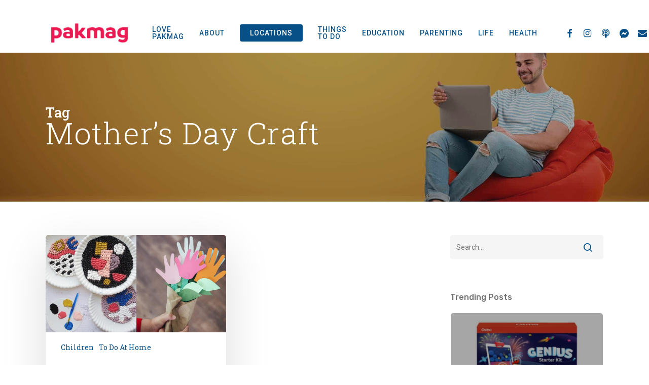

--- FILE ---
content_type: application/javascript
request_url: https://prism.app-us1.com/?a=89374814&u=https%3A%2F%2Fpakmag.com.au%2Ftag%2Fmothers-day-craft%2F
body_size: 118
content:
window.visitorGlobalObject=window.visitorGlobalObject||window.prismGlobalObject;window.visitorGlobalObject.setVisitorId('1a387862-784c-430b-83d8-f542f860c1b8', '89374814');window.visitorGlobalObject.setWhitelistedServices('', '89374814');